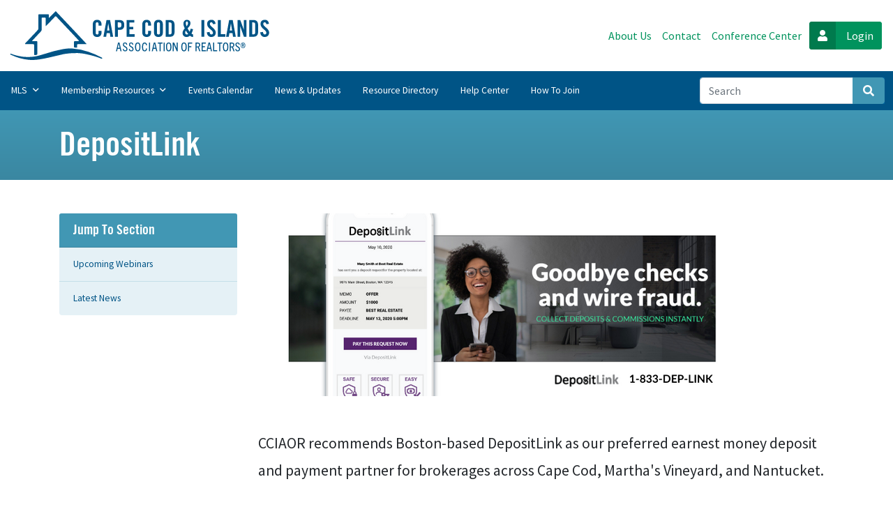

--- FILE ---
content_type: text/html; charset=UTF-8
request_url: https://cciaor.com/depositlink
body_size: 9718
content:
<!doctype html>
<html>
<head>
  <meta charset="utf-8">
  <meta name="viewport" content="width=device-width, initial-scale=1">

  <link rel="apple-touch-icon" sizes="57x57" href="/apple-icon-57x57.png">
  <link rel="apple-touch-icon" sizes="60x60" href="/apple-icon-60x60.png">
  <link rel="apple-touch-icon" sizes="72x72" href="/apple-icon-72x72.png">
  <link rel="apple-touch-icon" sizes="76x76" href="/apple-icon-76x76.png">
  <link rel="apple-touch-icon" sizes="114x114" href="/apple-icon-114x114.png">
  <link rel="apple-touch-icon" sizes="120x120" href="/apple-icon-120x120.png">
  <link rel="apple-touch-icon" sizes="144x144" href="/apple-icon-144x144.png">
  <link rel="apple-touch-icon" sizes="152x152" href="/apple-icon-152x152.png">
  <link rel="apple-touch-icon" sizes="180x180" href="/apple-icon-180x180.png">
  <link rel="icon" type="image/png" sizes="192x192"  href="/android-icon-192x192.png">
  <link rel="icon" type="image/png" sizes="32x32" href="/favicon-32x32.png">
  <link rel="icon" type="image/png" sizes="96x96" href="/favicon-96x96.png">
  <link rel="icon" type="image/png" sizes="16x16" href="/favicon-16x16.png">
  <link rel="manifest" href="/manifest.json">
  <meta name="msapplication-TileColor" content="#ffffff">
  <meta name="msapplication-TileImage" content="/ms-icon-144x144.png">
  <meta name="theme-color" content="#ffffff">

      <link rel="stylesheet" href="/assets/stylesheets/app.css?ts=1718627952">
    <title>DepositLink | CCIAOR</title>
<script>dataLayer = [];
(function(w,d,s,l,i){w[l]=w[l]||[];w[l].push({'gtm.start':
new Date().getTime(),event:'gtm.js'});var f=d.getElementsByTagName(s)[0],
j=d.createElement(s),dl=l!='dataLayer'?'&l='+l:'';j.async=true;j.src=
'https://www.googletagmanager.com/gtm.js?id='+i+dl;f.parentNode.insertBefore(j,f);
})(window,document,'script','dataLayer','GTM-5VBGZDCV');
</script><meta name="generator" content="SEOmatic">
<meta name="keywords" content="CCIAOR, CCIMLS, Cape Cod and Islands Association of REALTORS®, REALTORS">
<meta name="description" content="CCIAOR recommends Boston-based DepositLink as our preferred earnest money deposit and payment partner for brokerages across Cape Cod, Martha&#039;s Vineyard,…">
<meta name="referrer" content="no-referrer-when-downgrade">
<meta name="robots" content="all">
<meta content="en_US" property="og:locale">
<meta content="CCIAOR" property="og:site_name">
<meta content="website" property="og:type">
<meta content="https://cciaor.com/depositlink" property="og:url">
<meta content="DepositLink | CCIAOR" property="og:title">
<meta content="CCIAOR recommends Boston-based DepositLink as our preferred earnest money deposit and payment partner for brokerages across Cape Cod, Martha&#039;s Vineyard,…" property="og:description">
<meta content="https://cciaor.com/uploads/_1200x630_crop_center-center_82_none/1-1.png?mtime=1720448432" property="og:image">
<meta content="1200" property="og:image:width">
<meta content="630" property="og:image:height">
<meta content="Powering REALTORS across Cape Cod, Martha&#039;s Vineyard, and Nantucket." property="og:image:alt">
<meta content="https://www.instagram.com/cciaor/" property="og:see_also">
<meta content="https://www.youtube.com/channel/UCzIZb6W4NmR2dlyD8scV_Pw" property="og:see_also">
<meta content="https://www.facebook.com/capeandislandsrealtors/" property="og:see_also">
<meta name="twitter:card" content="summary_large_image">
<meta name="twitter:creator" content="@">
<meta name="twitter:title" content="DepositLink">
<meta name="twitter:description" content="CCIAOR recommends Boston-based DepositLink as our preferred earnest money deposit and payment partner for brokerages across Cape Cod, Martha&#039;s Vineyard,…">
<meta name="twitter:image" content="https://cciaor.com/uploads/_800x418_crop_center-center_82_none/1-1.png?mtime=1720448432">
<meta name="twitter:image:width" content="800">
<meta name="twitter:image:height" content="418">
<meta name="twitter:image:alt" content="Powering REALTORS across Cape Cod, Martha&#039;s Vineyard, and Nantucket.">
<link href="https://cciaor.com/depositlink" rel="canonical">
<link href="https://cciaor.com/" rel="home">
<link type="text/plain" href="https://cciaor.com/humans.txt" rel="author"></head>
<body class="cciaor"><noscript><iframe src="https://www.googletagmanager.com/ns.html?id=GTM-5VBGZDCV"
height="0" width="0" style="display:none;visibility:hidden"></iframe></noscript>


  
  
  <header class="global-header">
    <div class="meta-header">

      <div class="meta-links">
      <a href="https://cciaor.com/about-us" target="">
          About Us
      </a>
    <a href="https://cciaor.com/contact" target="">
          Contact
      </a>
    <a href="https://www.midcapeconferencecenter.com/" target="">
          Conference Center
      </a>
    <a href="https://cciaor.launchdashboard.io" target="_blank">
        <span>
      <i class="fas fa-user"></i>
    </span>
    <span>
      Login
    </span>
      </a>
  </div>
      <div class="meta-brand">
        <a href="/">
          <svg id="cciaor-logo" data-name="CCIAOR Logo" xmlns="http://www.w3.org/2000/svg" viewBox="0 0 551.57 102"><title>cciaor</title><path d="M190.51,27.53V30.2h-6V27.53c0-2.61-1.06-4.25-2.9-4.25-2.27,0-3.19,1.11-3.19,3.67V45c0,2.56.92,3.72,3.19,3.72s2.9-1.55,2.9-3.38V41h6v4.16c0,4.94-3.14,8.81-8.9,8.81-6.05,0-9.19-3.83-9.19-8.81V26.86c0-5.08,3.24-8.81,9.19-8.81C187.17,18.05,190.51,22,190.51,27.53Z"/><path d="M208.41,18.54l6.43,34.92H209L208,45.72H201.4l-1.07,7.74h-5.8L201,18.54Zm-3.77,7-2.37,15h4.83l-2.37-15Z"/><path d="M227.42,18.54c7.11,0,10.64,2.85,10.64,10.3,0,8.08-4.26,10.3-10.64,10.3h-2.81V53.46h-6V18.54Zm-2.81,15.67h2c3.92,0,5.42-.87,5.42-5.37,0-4.69-1.64-5.37-5.56-5.37h-1.89Z"/><path d="M259.1,18.54v5.22H249v9h7.74V38H249V48.24h10.74v5.22H243V18.54Z"/><path d="M293.93,27.53V30.2h-6V27.53c0-2.61-1.06-4.25-2.9-4.25-2.28,0-3.19,1.11-3.19,3.67V45c0,2.56.91,3.72,3.19,3.72s2.9-1.55,2.9-3.38V41h6v4.16c0,4.94-3.15,8.81-8.9,8.81-6,0-9.19-3.83-9.19-8.81V26.86c0-5.08,3.24-8.81,9.19-8.81C290.59,18.05,293.93,22,293.93,27.53Z"/><path d="M318.65,26.86V45.14c0,4.94-3.1,8.81-9.19,8.81s-9.19-3.83-9.19-8.81V26.91c0-5.08,3.19-8.86,9.19-8.86S318.65,21.78,318.65,26.86ZM306.26,45c0,2.56.92,3.72,3.2,3.72,2.51,0,3.19-1.45,3.19-3.72V27c0-2-.49-3.72-3.19-3.72-2.13,0-3.2,1-3.2,3.67Z"/><path d="M333.83,18.54c5.95,0,9.29,3.53,9.29,10.3V43.16c0,6.82-3.34,10.3-9.29,10.3h-9.09V18.54Zm-3.09,30h2c3.43,0,4.35-1.45,4.35-4.69V28.16c0-3.43-1.11-4.69-4.35-4.69h-2Z"/><path d="M376.35,25.31c0,4.45-3.34,7.59-6,10.59A40.47,40.47,0,0,0,374.71,43a46.74,46.74,0,0,0,2.13-6.48l4.93,1.31A50.28,50.28,0,0,1,378.48,47a6.79,6.79,0,0,0,3.34,1.64V54a10.13,10.13,0,0,1-6.77-2.67A9,9,0,0,1,368.23,54c-5.13,0-8.42-3.34-8.42-8.18,0-3.1,1.6-6.58,4.59-9.87-1.93-4.25-2.75-7.3-2.75-9.67,0-4.94,2.8-8.18,7.59-8.18C373.6,18.05,376.35,21,376.35,25.31ZM365.32,45a3.56,3.56,0,0,0,3.53,3.72,3.78,3.78,0,0,0,2.76-1,35.52,35.52,0,0,1-4.79-7C365.57,42.63,365.32,43.45,365.32,45Zm2.91-13.31c2.12-2.75,2.9-4.54,2.9-6.43,0-2.61-.73-3.72-2.18-3.72s-2.37,1.11-2.37,3.43A18.21,18.21,0,0,0,368.23,31.69Z"/><path d="M405.23,18.54V53.46h-6V18.54Z"/><path d="M428.79,26.52l-5.71.63c-.19-2.57-1.5-3.87-3.19-3.87-1.94,0-3,1.26-3,3.38s1.4,4,4.25,6.29c7,5.66,7.94,8.95,7.94,12,0,5.61-3.68,9-9.48,9-5,0-8.71-3.83-9-9.68l5.71-.82c.24,3.58,1.64,5.27,3.63,5.27s3.43-1.11,3.43-3.19c0-2.37-1.5-4.45-4.26-6.68-5.32-4.3-7.93-7.2-7.93-12.09,0-5.56,3.39-8.71,9.24-8.71C425.11,18.05,428.16,21.2,428.79,26.52Z"/><path d="M439.62,18.54v29.7h9.43v5.22H433.62V18.54Z"/><path d="M464.58,18.54,471,53.46h-5.8l-1.06-7.74h-6.58l-1.07,7.74h-5.8l6.43-34.92Zm-3.77,7-2.37,15h4.83l-2.37-15Z"/><path d="M480.35,18.54l7.3,20h.1v-20h5.42V53.46h-5.23L480.3,31.65h-.1V53.46h-5.41V18.54Z"/><path d="M508.31,18.54c5.95,0,9.29,3.53,9.29,10.3V43.16c0,6.82-3.34,10.3-9.29,10.3h-9.1V18.54Zm-3.1,30h2c3.44,0,4.36-1.45,4.36-4.69V28.16c0-3.43-1.12-4.69-4.36-4.69h-2Z"/><path d="M540.28,26.52l-5.71.63c-.19-2.57-1.5-3.87-3.19-3.87-1.93,0-3,1.26-3,3.38s1.4,4,4.26,6.29c7,5.66,7.93,8.95,7.93,12,0,5.61-3.68,9-9.48,9-5,0-8.71-3.83-9-9.68l5.71-.82c.24,3.58,1.65,5.27,3.63,5.27s3.43-1.11,3.43-3.19c0-2.37-1.5-4.45-4.25-6.68-5.32-4.3-7.94-7.2-7.94-12.09,0-5.56,3.39-8.71,9.24-8.71C536.6,18.05,539.65,21.2,540.28,26.52Z"/><path d="M230.18,83.72,229,78.59h-4.93L223,83.72h-2.19l4.28-18.06h3l4.32,18.06Zm-5.64-7.14h4l-2-8.9h-.05Z"/><path d="M242.48,70.32c-.41-1.92-1.16-2.92-2.77-2.92a2.18,2.18,0,0,0-2.44,2.31c0,4.1,7.47,3.6,7.47,9.48,0,3-1.89,4.76-4.9,4.76s-4.38-1.54-5-4.78l2-.35c.4,2.21,1.18,3.16,3,3.16a2.45,2.45,0,0,0,2.72-2.61c0-4.4-7.37-3.82-7.37-9.53a4.09,4.09,0,0,1,4.45-4.4c2.87,0,4.27,1.68,4.68,4.52Z"/><path d="M255.18,70.32c-.4-1.92-1.16-2.92-2.77-2.92A2.18,2.18,0,0,0,250,69.71c0,4.1,7.47,3.6,7.47,9.48,0,3-1.88,4.76-4.9,4.76s-4.38-1.54-5-4.78l2-.35c.4,2.21,1.18,3.16,3,3.16a2.45,2.45,0,0,0,2.72-2.61c0-4.4-7.37-3.82-7.37-9.53a4.1,4.1,0,0,1,4.45-4.4c2.87,0,4.28,1.68,4.68,4.52Z"/><path d="M260.59,74.67c0-6.09,1.83-9.23,5.66-9.23s5.68,3.14,5.68,9.23S270,84,266.25,84,260.59,80.73,260.59,74.67Zm9.13,0c0-5-1.24-7.25-3.47-7.25s-3.47,2.27-3.47,7.25S264.06,82,266.25,82,269.72,79.67,269.72,74.67Z"/><path d="M285.84,77.89C285.29,82,283.65,84,280.61,84c-4,0-5.46-3.37-5.46-9.33,0-5.59,1.66-9.18,5.51-9.18,3,0,4.5,2,5,5.68l-2,.2c-.45-2.64-1.41-3.85-3-3.85-2.19,0-3.32,2.34-3.32,7.15,0,5.13,1,7.31,3.29,7.31,1.76,0,2.74-1.38,3.15-4.25Z"/><path d="M289.74,83.72V65.66h2.19V83.72Z"/><path d="M304.9,83.72l-1.15-5.13h-4.93l-1.13,5.13H295.5l4.27-18.06h3.05l4.32,18.06Zm-5.63-7.14h4l-2-8.9h-.05Z"/><path d="M312,83.72v-16h-3.94v-2h10v2h-3.92v16Z"/><path d="M320.33,83.72V65.66h2.18V83.72Z"/><path d="M325.23,74.67c0-6.09,1.84-9.23,5.66-9.23s5.68,3.14,5.68,9.23S334.66,84,330.89,84,325.23,80.73,325.23,74.67Zm9.13,0c0-5-1.23-7.25-3.47-7.25s-3.47,2.27-3.47,7.25S328.7,82,330.89,82,334.36,79.67,334.36,74.67Z"/><path d="M347.67,83.72l-6.34-14.36h-.05V83.72h-2V65.66h2.94l5.41,12.45h.05V65.66h2V83.72Z"/><path d="M357.15,74.67c0-6.09,1.84-9.23,5.66-9.23s5.68,3.14,5.68,9.23S366.58,84,362.81,84,357.15,80.73,357.15,74.67Zm9.13,0c0-5-1.23-7.25-3.47-7.25s-3.47,2.27-3.47,7.25S360.62,82,362.81,82,366.28,79.67,366.28,74.67Z"/><path d="M371.21,83.72V65.66H380v2h-6.59v5.66h4.88v2h-4.88v8.37Z"/><path d="M394.78,83.72l-3-8H389v8h-2.16V65.66H391c3.88,0,5.64,1.51,5.64,4.81A4.47,4.47,0,0,1,393.8,75l3.37,8.7Zm-3.57-9.91c1.53,0,3.21-.55,3.21-3.14s-1.5-3-3.42-3h-2v6.16Z"/><path d="M399.68,83.72V65.66h8.6v2h-6.43v5.66h4.77v2h-4.77v6.33h6.81v2Z"/><path d="M419.1,83.72l-1.16-5.13H413l-1.13,5.13h-2.19L414,65.66h3l4.33,18.06Zm-5.63-7.14h4l-2-8.9h-.05Z"/><path d="M423.58,83.72V65.66h2.16v16H432v2Z"/><path d="M436.61,83.72v-16h-3.95v-2h10v2h-3.92v16Z"/><path d="M444.13,74.67c0-6.09,1.83-9.23,5.66-9.23s5.68,3.14,5.68,9.23S453.56,84,449.79,84,444.13,80.73,444.13,74.67Zm9.13,0c0-5-1.24-7.25-3.47-7.25s-3.47,2.27-3.47,7.25S447.6,82,449.79,82,453.26,79.67,453.26,74.67Z"/><path d="M466.14,83.72l-3-8h-2.77v8h-2.16V65.66h4.17c3.88,0,5.64,1.51,5.64,4.81A4.46,4.46,0,0,1,465.15,75l3.37,8.7Zm-3.58-9.91c1.54,0,3.22-.55,3.22-3.14s-1.51-3-3.42-3h-2v6.16Z"/><path d="M477.56,70.32c-.41-1.92-1.16-2.92-2.77-2.92a2.18,2.18,0,0,0-2.44,2.31c0,4.1,7.47,3.6,7.47,9.48,0,3-1.89,4.76-4.91,4.76s-4.37-1.54-5-4.78l2-.35c.4,2.21,1.18,3.16,3,3.16a2.45,2.45,0,0,0,2.72-2.61c0-4.4-7.37-3.82-7.37-9.53a4.09,4.09,0,0,1,4.45-4.4c2.87,0,4.27,1.68,4.68,4.52Z"/><path d="M481.28,71.45c0-3.4,1.71-6,4.83-6s4.78,2.61,4.78,6-1.69,6-4.78,6S481.28,74.77,481.28,71.45Zm8.52,0c0-2.74-1.23-5-3.69-5s-3.75,2.22-3.75,5,1.26,5,3.75,5S489.8,74.29,489.8,71.45Zm-2.59,3.29-1-2.76h-.81v2.76h-1.1V67.9H486c1.43,0,2.31.56,2.31,1.94a1.76,1.76,0,0,1-1,1.73l1.18,3.17ZM486,71c.71,0,1.08-.33,1.08-1.11s-.47-1-1.15-1h-.61V71Z"/><path d="M159.22,68.42l-.36.52c-.55,0-1.1.09-1.65.09-5.23,0-10.46,0-15.69,0-1.53,0-2.14.55-2.07,2.07.07,1.69,0,3.39,0,5.08-1.79-.08-3.3-.16-4.81-.21-1,0-1.5-.45-1.49-1.51q0-5.06,0-10.11c0-1.25.67-1.65,1.79-1.62,2.28,0,4.58.11,6.86.09a5.77,5.77,0,0,0,1.59-.51,6.86,6.86,0,0,0-.78-1.44q-8.41-9.06-16.88-18.08-4.47-4.77-9-9.52c-6.8-7.19-13.62-14.36-20.36-21.61-1.18-1.28-1.91-1.32-3.08-.08-5.78,6.12-11.62,12.19-17.46,18.26A11.61,11.61,0,0,1,74.36,31l-.48-.24c0-2.1,0-4.2,0-6.3,0-3,0-5.91.07-8.87,0-1.63-.64-2.25-2.2-2.19s-2.94,0-4.4,0-1.9.58-1.89,1.95c0,7.74,0,15.49.06,23.23a4.76,4.76,0,0,1-1.39,3.62C58.57,48,53.09,54,47.59,59.86c-.72.77-1.43,1.56-2.15,2.34l.26.6c1,0,2,0,3.07,0,2,0,4.11,0,6.16-.09,1.21,0,1.68.56,1.67,1.72,0,8.34,0,16.68-.06,25a2.31,2.31,0,0,1-1.24,1.78,14.53,14.53,0,0,1-4.31.49c-.43,0-1.18-1-1.18-1.49-.07-6.27-.05-12.53,0-18.8,0-2-.22-2.37-2.08-2.38-5.05,0-10.11,0-15.16,0a10.33,10.33,0,0,1-1.94-.41,6.72,6.72,0,0,1,.91-1.77c6.34-6.73,12.74-13.4,19.09-20.12,2.39-2.53,4.77-5.07,7-7.69a4.19,4.19,0,0,0,1-2.51c0-8.8,0-17.61-.07-26.42,0-.35,0-.71,0-1.06,0-2.25.18-2.41,2.41-2.42H78.46c2.16,0,2.24.11,2.24,2.34,0,1.3,0,2.6,0,3.89,0,.19,0,1.43,0,1.43L94.92,0S138.16,45.61,159.22,68.42Zm32.23,31.19c.93-1.73.83-2-.91-2.91a189.22,189.22,0,0,0-27-11.66,121.21,121.21,0,0,0-32.76-6.88,73.21,73.21,0,0,0-19.6,1c-7.06,1.46-14.16,2.79-21.1,4.69-9.83,2.7-19.49,6.05-29.33,8.76a93.12,93.12,0,0,1-15.19,2.78,122.08,122.08,0,0,1-14.32.19,47.18,47.18,0,0,1-7.5-.75c-7.63-1.35-15.22-2.87-22.42-5.91C1,88.74.45,89,0,89.1a4.07,4.07,0,0,0,.37,1.43,2.91,2.91,0,0,0,1.18.72A110.55,110.55,0,0,0,38.11,101.6a86.81,86.81,0,0,0,22.42-.77c6.42-1,12.83-2.23,19.18-3.64,10.47-2.33,20.88-5,31.35-7.32a90.63,90.63,0,0,1,9-1.28c2.39-.29,4.78-.6,7.18-.68,5.33-.18,10.68-.52,16-.23a93.57,93.57,0,0,1,14.41,2c6.64,1.4,13.24,3,19.75,4.94,4.77,1.38,9.38,3.31,14,5"/></svg>        </a>
      </div>
    </div>
  </header>

  
<div class="mobile-nav-bar">
  <button
    type="button"
    data-toggle="collapse"
    data-target="#navbarSupportedContent"
    aria-controls="navbarSupportedContent" aria-expanded="false" aria-label="Toggle navigation">
    <i class="far fa-fw fa-bars"></i> menu
  </button>
  <a href="https://cciaor.launchdashboard.io" target="_blank">
    <i class="fas fa-fw fa-user"></i> login
  </a>
</div>

<nav class="global-nav navbar navbar-expand-lg">
  <div class="collapse navbar-collapse" id="navbarSupportedContent">
    <ul class="navbar-nav mr-auto">
            <li class="nav-item dropdown">

        
          <a class="nav-link" href="#" id="navbarDropdown" role="button" data-toggle="dropdown" aria-haspopup="true" aria-expanded="false">
            MLS <i class="far fa-angle-down"></i>
          </a>

          <div class="dropdown-menu" aria-labelledby="navbarDropdown">
                          <a class="dropdown-item" href="https://cciaor.com/cape-island-mls">Cape Cod &amp; Islands MLS</a>
                          <a class="dropdown-item" href="https://cciaor.com/marthas-vineyard-mls">Martha&#039;s Vineyard MLS</a>
                      </div>

              </li>
            <li class="nav-item dropdown">

        
          <a class="nav-link" href="#" id="navbarDropdown" role="button" data-toggle="dropdown" aria-haspopup="true" aria-expanded="false">
            Membership Resources <i class="far fa-angle-down"></i>
          </a>

          <div class="dropdown-menu" aria-labelledby="navbarDropdown">
                          <a class="dropdown-item" href="https://cciaor.com/member-information">Member Information</a>
                          <a class="dropdown-item" href="https://cciaor.com/continuing-education">Continuing Education</a>
                          <a class="dropdown-item" href="https://cciaor.com/licensing">Real Estate Licensing</a>
                          <a class="dropdown-item" href="https://cciaor.com/nmo">New Member Resources</a>
                          <a class="dropdown-item" href="https://cciaor.com/government-affairs">Government Affairs</a>
                          <a class="dropdown-item" href="https://cciaor.com/legal-resources">Legal Resources</a>
                          <a class="dropdown-item" href="https://cciaor.com/professional-standards">Professional Standards</a>
                          <a class="dropdown-item" href="https://cciaor.com/member-programs">Member Programs &amp; Benefits</a>
                          <a class="dropdown-item" href="https://cciaor.com/market-data">Research &amp; Market Data</a>
                          <a class="dropdown-item" href="https://cciaor.com/forms">Real Estate Transaction Forms</a>
                          <a class="dropdown-item" href="https://cciaor.com/get-involved">Get Involved</a>
                      </div>

              </li>
            <li class="nav-item ">

                  <a class="nav-link" href="https://cciaor.com/events">Events Calendar</a>
              </li>
            <li class="nav-item ">

                  <a class="nav-link" href="https://cciaor.com/news">News &amp; Updates</a>
              </li>
            <li class="nav-item ">

                  <a class="nav-link" href="https://cciaor.com/resources">Resource Directory</a>
              </li>
            <li class="nav-item ">

                  <a class="nav-link" href="https://cciaor.com/help-center">Help Center</a>
              </li>
            <li class="nav-item ">

                  <a class="nav-link" href="https://cciaor.com/how-to-join">How to Join</a>
              </li>
          </ul>

          <ul class="navbar-nav mobile-meta">
                            <li class="nav-item">
            <a class="nav-link" href="https://cciaor.com/about-us">About Us</a>
          </li>
                                      <li class="nav-item">
            <a class="nav-link" href="https://cciaor.com/contact">Contact</a>
          </li>
                                      <li class="nav-item">
            <a class="nav-link" href="https://www.midcapeconferencecenter.com/">Conference Center</a>
          </li>
                                          </ul>
    
    <form class="form-inline input-group" action="https://cciaor.com/search">
  <input class="form-control" name="q" type="search" placeholder="Search" aria-label="Search">
  <div class="input-group-append">
    <button class="btn btn-info" type="submit" id="button-addon2">
      <i class="fas fa-search fa-fw"></i>
      <span class="sr-only">Search</span>
    </button>
  </div>
</form>  </div>
</nav>


        <main>
  
  
    <header class="interior-masthead no-image">
      <div class="container">
        <h1>DepositLink</h1>
        
      </div>
    </header>

  
    
  <section class="container">
    <div class="row">

      <div class="sidebar col-md-3">
  <div class="card">
    <div class="card-header navbar-dark">
      <h5>Jump To Section</h5>
      <button class="btn btn-link collapsed flex-button" type="button"
        data-toggle="collapse"
        data-target="#navbarSidebar" aria-controls="navbarSidebar"
        aria-expanded="false"
        aria-label="Toggle navigation">
        <span>
          <i class="far fa-plus-circle"></i>
        </span>
        <h5> Jump To Section</h5>
      </button>
    </div>
    <div class="collapse navbar-collapse" id="navbarSidebar">
      <ul class="list-group list-group-flush">
                <li class="list-group-item">
          <a href="#upcoming-webinars">Upcoming Webinars</a>
        </li>
                <li class="list-group-item">
          <a href="#latest-news">Latest News</a>
        </li>
              </ul>
    </div>
  </div><!-- end card -->
</div>

      <div class="main-panel col">
        
      

  
    <div class="block block--image">
    
    <figure>
            <picture>
        <source media="(max-width: 768px)" srcset="/uploaded/imager/uploads/146086/82868860_156327885800628_4658580636028633088_n_3c9f5021ba60ca79d8dad495997f5709.png">
        <source media="(min-width: 768px) and (max-width: 992px)" srcset="/uploaded/imager/uploads/146086/82868860_156327885800628_4658580636028633088_n_3c9f5021ba60ca79d8dad495997f5709.png">
        <source media="(min-width: 992px)" srcset="/uploaded/imager/uploads/146086/82868860_156327885800628_4658580636028633088_n_914b604274126f1c159a906a6f93ce2d.png">
        <img src="/uploaded/imager/uploads/146086/82868860_156327885800628_4658580636028633088_n_d8259a60ca531ce6fc4c3279c86f8073.png" alt="82868860 156327885800628 4658580636028633088 n" class="img-fluid">
      </picture>
                </figure>
  </div>
      <div class="block block--rich-text">
  <p>CCIAOR recommends Boston-based DepositLink as our preferred earnest money deposit and payment partner for brokerages across Cape Cod, Martha's Vineyard, and Nantucket.</p>
<p>DepositLink is a safe, secure, and easy way for real estate companies and escrow holders to collect earnest money deposits and payments electronically through the ACH network.</p>
<ul><li>No cost to brokerage or agents</li><li>Request and send payments from anywhere</li><li>Workflows for sales, rentals, refunds and more</li><li>$500,000 transfer limit</li><li>Real-time tracking and reporting</li><li>Bank-level security</li></ul>
</div>
      <div class="block block--rich-text">
  
</div>
<div class="block block--button">
      <a class="btn-cciaor-solid" href="https://share.hsforms.com/1Mtb7jTtfTjWLnL-EX_lIaAcleh5">Get Started Today! </a>
  </div>      

  
    <div class="block block--image">
    
    <figure>
            <picture>
        <source media="(max-width: 768px)" srcset="/uploaded/imager/uploads/323818/Screenshot-2025-02-20-102656_3c9f5021ba60ca79d8dad495997f5709.jpg">
        <source media="(min-width: 768px) and (max-width: 992px)" srcset="/uploaded/imager/uploads/323818/Screenshot-2025-02-20-102656_3c9f5021ba60ca79d8dad495997f5709.jpg">
        <source media="(min-width: 992px)" srcset="/uploaded/imager/uploads/323818/Screenshot-2025-02-20-102656_914b604274126f1c159a906a6f93ce2d.jpg">
        <img src="/uploaded/imager/uploads/323818/Screenshot-2025-02-20-102656_d8259a60ca531ce6fc4c3279c86f8073.jpg" alt="Screenshot 2025 02 20 102656" class="img-fluid">
      </picture>
                </figure>
  </div>
        
<h2 class="page-section-title" id="upcoming-webinars">
  Upcoming Webinars
  <small><a href="#upcoming-webinars" data-toggle="tooltip" title="Click to Copy Link"><i class="far fa-link"></i></a></small>
</h2>      
      
  
  
    
  
    <div class="block block--related-events">
    
                                                                                                                                                                                                                                                                                                                                    
    
          <div class="null-fallback">
        <p>
          Sorry, no events found. Please try changing your filter options.
        </p>
      </div>
    
  </div>
          
<h2 class="page-section-title" id="latest-news">
  Latest News
  <small><a href="#latest-news" data-toggle="tooltip" title="Click to Copy Link"><i class="far fa-link"></i></a></small>
</h2>      


  
<div class="block related-news-grid">
  
      <div class="news-grid-item">
      <article class="news-card">
  <h6 class="post-meta">
  <span><i class="far fa-calendar-alt"></i> October 22, 2020</span>
      <span><i class="far fa-tag"></i>    <a href="https://cciaor.com/news/real-estate-technology">Industry News</a>,              <a href="https://cciaor.com/news/member-benefits">Member Benefits</a>    </span>    </h6>

              <div class="news-card-body">
    <h5>
      <a href="https://cciaor.com/news/cciaor-partners-with-depo-itlink-to-bring-technology-to-real-estate-deposits">CCIAOR Partners with DepositLink to Bring New Technology to Real Estate Deposits</a>
    </h5>
    <p class="text">
    The Cape Cod &amp; Islands Association of Realtors (CCIAOR) has selected Boston based DepositLink ﻿as their preferred partner for electronic earnest money deposit and commission payments for real estate transactions across Cape Cod, Martha&#039;s Vineyard, and Nantucket.
    </p>
    <footer>
      <a href="https://cciaor.com/news/cciaor-partners-with-depo-itlink-to-bring-technology-to-real-estate-deposits" class="">Read More <i class="fal fa-angle-right"></i></a>
    </footer>
  </div>
</article>
    </div>
  
  </div>
  
      </div>

    </div>
  </section>
</main>
  
    <div class="related-properties">
  <div class="container">
    <div class="row">
            <div class="col-sm">
        <a href="/specialist">
          <figure>
                                                    <picture>
                <img src="/uploaded/imager/uploads/104700/CCIAOR_CCRES_HomePageAd-01_f15d99822646deffa9dae197ec38b4fd.png" alt="CCIAOR CCRES Home Page Ad 01" class="img-fluid">
              </picture>
                      </figure>
        </a>
      </div>
          </div>
  </div>
</div>


<footer class="global-footer">
  <div class="footer-social">
        <a href="https://www.facebook.com/capeandislandsrealtors/" target="_blank"><i class="fab fa-facebook-square"></i><span class="sr-only">Facebook</span></a>
            <a href="https://www.instagram.com/cciaor/" target="_blank"><i class="fab fa-instagram"></i><span class="sr-only">Instagram</span></a>
            <a href="https://www.youtube.com/channel/UCzIZb6W4NmR2dlyD8scV_Pw" target="_blank"><i class="fab fa-youtube-square"></i><span class="sr-only">Youtube</span></a>
      </div>

  <div class="contact-info">
            <span>
      <a  href="tel:+15089574300">508-957-4300</a>
    </span>
        <span>
      <a  href="https://cciaor.com/contact">Contact Us</a>
    </span>
        <p>22 Mid Tech Drive W. Yarmouth, MA 02673</p>
  </div>


  <div class="legal">
    Copyright © 2026
                <a  href="https://cciaor.com/privacy-policy">Privacy Policy</a>
            <a  href="https://cciaor.com/terms-of-use">Terms of Use</a>
        <a href="https://hellodative.com">Built on
    <svg id="CapeCod" data-name="Cape Cod Massachusetts" xmlns="http://www.w3.org/2000/svg" viewBox="0 0 32 32" style="      fill: currentColor;
          display: inline;
          height: 1rem;
          margin-left: 2px;
          margin-right: 2px;
          margin-bottom: 4px;"><title>Cape Cod</title><path d="M28.2,30.4c0.9-0.1,1.4-1.2,1.4-1.2l0.2-1.5l0.2-1.2l0.4-1.3l0.2-0.3l0.2-0.3h0l0.2,0h0l0-0.1l0.1-0.1l0.1-0.2l0.1-0.3
      l0.4-0.9l0-0.4l0.1-0.8v-1.8v-0.2l0-0.8l-0.1-1.6v-0.1l-0.2-2V15l-0.4-1.9l-0.2-0.8l-0.3-1.2L30,9.4l-0.6-1.8l-0.1-0.3l-0.5-1
      L28.1,5l-0.5-0.7l-0.5-0.8l0,0h0l-0.8-0.9l-0.2-0.2l-1-0.8l-1.5-0.8l-1.6-0.5l-0.2-0.1L20.4,0l-0.8,0.1l-0.8,0.2l-0.5,0.3l-0.3,0.5
      l0,0.2h0.2l0.2,0.1l0.6,0.7l0.5,0.8l0.5,0.4l0.2,0.2h0.2V3.4l-0.3-0.3l-0.1-0.3V2.6l0-0.2l0.1-0.3l1.8,0.1l1.8,1l0.7,1.3l0.2,2.3
      l0.3,1.2l0.3,2.2l0.3,0l0.5-1.5l0.4-0.1h0.6v0.1l0.2,0.9v0.4l0,0.3l0.5,0.4l0.4,0.1l0.1,0.2l-0.2,0.3l-0.1,0.2l0.1,0.7l0,0.7
      l0.1,0.7l0,1.3v0.4l-0.2,0.4l0,0.1l-0.5,0.6l0,0v0l-0.4,0.2L27,16.7l-0.2,0L26.2,17l-0.1,0.1h-0.1l-0.6,0.2l-0.2,0l-0.4,0.1h-0.1
      l-0.1,0l-0.3,0.1l-0.2,0.1l-0.3,0.1h-0.3h-0.5L22,18.1l-0.7,0.2l-0.2,0H21l-0.3,0l-1.1,0.5L19.4,19l-0.1,0.1l-0.5,0.3l0,0l-0.2,0.3
      L18.2,20L18,20.2l-0.2,0.3l0,0.1h-0.2l-0.4-0.4l0-0.1l0-0.1l-0.1,0l-0.5-0.3l-0.1,0l-1.2-0.1l-2.1-0.1h-0.3l-0.2,0l-0.1,0L11.2,19
      l-0.7-0.2l-0.8-0.3l-1-0.3L8.5,18H8.4l-0.3-0.2h0l-0.3-0.2l-0.1,0l-0.1-0.1l-0.2-0.2H7.1c-0.2,0-0.5,0-0.7,0c-0.2,0-0.4,0.2-0.5,0.5
      c0,0.1,0,0.3-0.1,0.4c-0.1,0.2-0.5,0.2-0.7,0.5s0,0.2-0.1,0.3s-0.4,0-0.7-0.1c-0.3,0-0.5,0.1-0.7,0.3c-0.1,0.2-0.3,0.5-0.4,0.7
      c-0.2,0.5-0.7,0.9-1.2,1.2h0l0.1,0.3v0.3v0l0,0.1L1.2,22l-0.7,0.7l0.6,0l0.1,0.1l0.1,0.3L1.5,24l0,0.2l0,0.3H1.5l-0.2,0.1L1,24.7
      l0,0V25l0.2,0.2h0l0,0l0.2,0.4h0l0,0.1l-0.2,0.3L1,26.6v0.3l0.1,0.4l0.1,0.2L1.5,28v0l0,0.3v0l0,0.1v0.1l-0.2,0.1L1,29.1l-0.1,0.4
      L1,29.9l-0.1,0.2l-0.1,0.1v0H0.6l-0.2,0.1H0.4l-0.2,0.6L0,32h0.2l0.2-0.1l0.2-0.1L1,31.6l0.3-0.5V31l0-0.1l0,0l0,0l0.4-0.3l0.4-0.1
      h0.2h0.2l0.2,0l0.2,0l0.4,0l0.1,0h0.2H4l0.3,0h0.2L4.9,30h0.6l0.7,0h0.4l1-0.1l0.3,0l0.3-0.1v0l0,0l0.4-0.2l0.2-0.2l0-0.1l0.2-0.3
      l0.1,0l0,0l0.1-0.1v-0.1l0.4-0.5l0.1-0.2l0.1-0.2l0.3-0.8h0.2l0.9-0.1h0.2l0.2,0l0,0l0.9-0.3l0.4-0.2l0.2-0.4v-0.2l0.2-0.2l0.4-0.2
      l0.6-0.1l0.2,0l0,0h0.1l0.4,0.2l0.7-0.1l0.6-0.1h0.4l0.3,0.1l0.1,0.3l0.1,0.1l0,0.4l0.1,0.4l0.1,0.1l0.2-0.1l0.2-0.4l0.1-0.1
      l0.5-0.4l0.5-0.2l0.6-0.3l1.1-0.4h0.1l1.4-0.3h0.8l0.4-0.1l0.4-0.1l0.1-0.1l1.2-0.4h0.1l1-0.1l0.4,0l0.8-0.1l0.4,0l0.6-0.2h0.3
      l0.1,0.3L28.4,27l-0.8,2.5C27.6,29.5,27.8,30.5,28.2,30.4z"/></svg>
    by Dative
    </a>  </div>
</footer>

      <script src="/assets/javascripts/app.js?ts=1718627952"></script>
  
  <script type="application/ld+json">{"@context":"http://schema.org","@graph":[{"@type":"WebPage","author":{"@id":"https://cciaor.com#identity"},"copyrightHolder":{"@id":"https://cciaor.com#identity"},"copyrightYear":"2020","creator":{"@id":"https://hellodative.com#creator"},"dateCreated":"2020-10-22T23:13:15-04:00","dateModified":"2025-02-20T10:37:28-05:00","datePublished":"2020-10-22T22:28:00-04:00","description":"CCIAOR recommends Boston-based DepositLink as our preferred earnest money deposit and payment partner for brokerages across Cape Cod, Martha's Vineyard, and Nantucket.  DepositLink is a safe, secure, and easy way for real estate companies and escrow holders to collect earnest money deposits and payments electronically through the ACH network.  No cost to brokerage or agents Request and send payments from anywhere Workflows for sales, rentals, refunds and more $500,000 transfer limit Real-time tracking and reporting Bank-level security     Upcoming Webinars Latest News Depo$itLink","headline":"DepositLink","image":{"@type":"ImageObject","url":"https://cciaor.com/uploads/_1200x630_crop_center-center_82_none/1-1.png?mtime=1720448432"},"inLanguage":"en-us","mainEntityOfPage":"https://cciaor.com/depositlink","name":"DepositLink","publisher":{"@id":"https://hellodative.com#creator"},"url":"https://cciaor.com/depositlink"},{"@id":"https://cciaor.com#identity","@type":"NGO","address":{"@type":"PostalAddress","addressCountry":"US","addressLocality":"West Yarmouth","addressRegion":"MA","postalCode":"02673","streetAddress":"22 Mid Tech Drive"},"alternateName":"CCIAOR","description":"The Association wholly owns the Cape Cod & Islands Multiple Listing Service, Inc. it has its own 13-member Board of Directors. Participants (Designated REALTORS®) make up the members of the Multiple Listing Service and have voting privileges and all decisions the CCIMLS Board of Directors are subject to review by the CCIAOR Board of Directors.","email":"communications@cciaor.com","image":{"@type":"ImageObject","height":"102","url":"https://cciaor.com/uploads/cciaor-logo.png","width":"541"},"logo":{"@type":"ImageObject","height":"60","url":"https://cciaor.com/uploads/_600x60_fit_center-center_82_none/cciaor-logo.png?mtime=1720525381","width":"318"},"name":"Cape Cod & Islands Association of REALTORS®","sameAs":["https://www.facebook.com/capeandislandsrealtors/","https://www.youtube.com/channel/UCzIZb6W4NmR2dlyD8scV_Pw","https://www.instagram.com/cciaor/"],"telephone":"5089574300","url":"https://cciaor.com"},{"@id":"https://hellodative.com#creator","@type":"LocalBusiness","address":{"@type":"PostalAddress","addressCountry":"US","addressLocality":"Osterville","addressRegion":"MA","postalCode":"02655","streetAddress":"901 Main Street"},"email":"info@hellodative.com","image":{"@type":"ImageObject","height":"800","url":"https://cciaor.com/uploads/dative-logo.png","width":"800"},"logo":{"@type":"ImageObject","height":"60","url":"https://cciaor.com/uploads/_600x60_fit_center-center_82_none/dative-logo.png?mtime=1720525290","width":"60"},"name":"Dative, Inc","openingHoursSpecification":[{"@type":"OpeningHoursSpecification","closes":"17:00:00","dayOfWeek":["Monday"],"opens":"09:00:00"},{"@type":"OpeningHoursSpecification","closes":"17:00:00","dayOfWeek":["Tuesday"],"opens":"09:00:00"},{"@type":"OpeningHoursSpecification","closes":"17:00:00","dayOfWeek":["Wednesday"],"opens":"09:00:00"},{"@type":"OpeningHoursSpecification","closes":"17:00:00","dayOfWeek":["Thursday"],"opens":"09:00:00"},{"@type":"OpeningHoursSpecification","closes":"17:00:00","dayOfWeek":["Friday"],"opens":"09:00:00"}],"priceRange":"$","telephone":"5084442848","url":"https://hellodative.com"},{"@type":"BreadcrumbList","description":"Breadcrumbs list","itemListElement":[{"@type":"ListItem","item":"https://cciaor.com/","name":"Home","position":1},{"@type":"ListItem","item":"https://cciaor.com/depositlink","name":"DepositLink","position":2}],"name":"Breadcrumbs"}]}</script></body>
</html>
